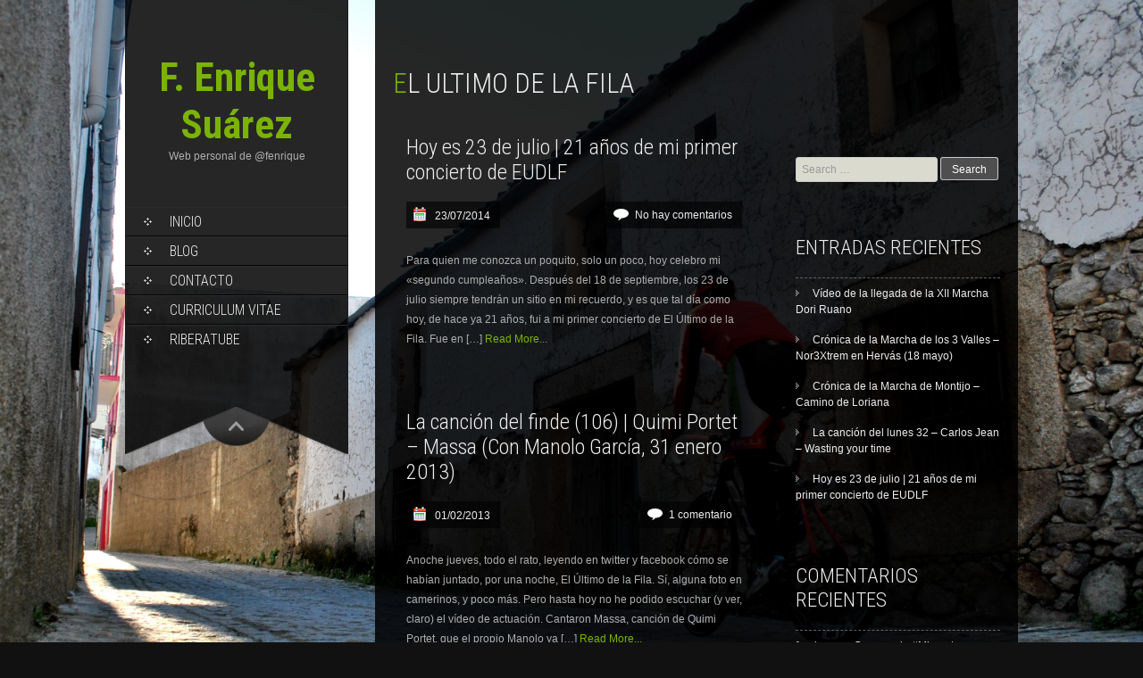

--- FILE ---
content_type: text/html; charset=UTF-8
request_url: https://www.fenrique.com/tag/el-ultimo-de-la-fila/
body_size: 70337
content:
<!DOCTYPE html>
<html lang="es">
<head>
<meta charset="UTF-8">
<link rel="profile" href="http://gmpg.org/xfn/11">
<link rel="pingback" href="https://www.fenrique.com/xmlrpc.php">
<title>el ultimo de la fila &#8211; F. Enrique Suárez</title>
<meta name='robots' content='max-image-preview:large' />
<link rel='dns-prefetch' href='//fonts.googleapis.com' />
<link rel="alternate" type="application/rss+xml" title="F. Enrique Suárez &raquo; Feed" href="https://www.fenrique.com/feed/" />
<link rel="alternate" type="application/rss+xml" title="F. Enrique Suárez &raquo; Feed de los comentarios" href="https://www.fenrique.com/comments/feed/" />
<link rel="alternate" type="application/rss+xml" title="F. Enrique Suárez &raquo; Etiqueta el ultimo de la fila del feed" href="https://www.fenrique.com/tag/el-ultimo-de-la-fila/feed/" />
<style id='wp-img-auto-sizes-contain-inline-css' type='text/css'>
img:is([sizes=auto i],[sizes^="auto," i]){contain-intrinsic-size:3000px 1500px}
/*# sourceURL=wp-img-auto-sizes-contain-inline-css */
</style>
<style id='wp-emoji-styles-inline-css' type='text/css'>

	img.wp-smiley, img.emoji {
		display: inline !important;
		border: none !important;
		box-shadow: none !important;
		height: 1em !important;
		width: 1em !important;
		margin: 0 0.07em !important;
		vertical-align: -0.1em !important;
		background: none !important;
		padding: 0 !important;
	}
/*# sourceURL=wp-emoji-styles-inline-css */
</style>
<style id='wp-block-library-inline-css' type='text/css'>
:root{--wp-block-synced-color:#7a00df;--wp-block-synced-color--rgb:122,0,223;--wp-bound-block-color:var(--wp-block-synced-color);--wp-editor-canvas-background:#ddd;--wp-admin-theme-color:#007cba;--wp-admin-theme-color--rgb:0,124,186;--wp-admin-theme-color-darker-10:#006ba1;--wp-admin-theme-color-darker-10--rgb:0,107,160.5;--wp-admin-theme-color-darker-20:#005a87;--wp-admin-theme-color-darker-20--rgb:0,90,135;--wp-admin-border-width-focus:2px}@media (min-resolution:192dpi){:root{--wp-admin-border-width-focus:1.5px}}.wp-element-button{cursor:pointer}:root .has-very-light-gray-background-color{background-color:#eee}:root .has-very-dark-gray-background-color{background-color:#313131}:root .has-very-light-gray-color{color:#eee}:root .has-very-dark-gray-color{color:#313131}:root .has-vivid-green-cyan-to-vivid-cyan-blue-gradient-background{background:linear-gradient(135deg,#00d084,#0693e3)}:root .has-purple-crush-gradient-background{background:linear-gradient(135deg,#34e2e4,#4721fb 50%,#ab1dfe)}:root .has-hazy-dawn-gradient-background{background:linear-gradient(135deg,#faaca8,#dad0ec)}:root .has-subdued-olive-gradient-background{background:linear-gradient(135deg,#fafae1,#67a671)}:root .has-atomic-cream-gradient-background{background:linear-gradient(135deg,#fdd79a,#004a59)}:root .has-nightshade-gradient-background{background:linear-gradient(135deg,#330968,#31cdcf)}:root .has-midnight-gradient-background{background:linear-gradient(135deg,#020381,#2874fc)}:root{--wp--preset--font-size--normal:16px;--wp--preset--font-size--huge:42px}.has-regular-font-size{font-size:1em}.has-larger-font-size{font-size:2.625em}.has-normal-font-size{font-size:var(--wp--preset--font-size--normal)}.has-huge-font-size{font-size:var(--wp--preset--font-size--huge)}.has-text-align-center{text-align:center}.has-text-align-left{text-align:left}.has-text-align-right{text-align:right}.has-fit-text{white-space:nowrap!important}#end-resizable-editor-section{display:none}.aligncenter{clear:both}.items-justified-left{justify-content:flex-start}.items-justified-center{justify-content:center}.items-justified-right{justify-content:flex-end}.items-justified-space-between{justify-content:space-between}.screen-reader-text{border:0;clip-path:inset(50%);height:1px;margin:-1px;overflow:hidden;padding:0;position:absolute;width:1px;word-wrap:normal!important}.screen-reader-text:focus{background-color:#ddd;clip-path:none;color:#444;display:block;font-size:1em;height:auto;left:5px;line-height:normal;padding:15px 23px 14px;text-decoration:none;top:5px;width:auto;z-index:100000}html :where(.has-border-color){border-style:solid}html :where([style*=border-top-color]){border-top-style:solid}html :where([style*=border-right-color]){border-right-style:solid}html :where([style*=border-bottom-color]){border-bottom-style:solid}html :where([style*=border-left-color]){border-left-style:solid}html :where([style*=border-width]){border-style:solid}html :where([style*=border-top-width]){border-top-style:solid}html :where([style*=border-right-width]){border-right-style:solid}html :where([style*=border-bottom-width]){border-bottom-style:solid}html :where([style*=border-left-width]){border-left-style:solid}html :where(img[class*=wp-image-]){height:auto;max-width:100%}:where(figure){margin:0 0 1em}html :where(.is-position-sticky){--wp-admin--admin-bar--position-offset:var(--wp-admin--admin-bar--height,0px)}@media screen and (max-width:600px){html :where(.is-position-sticky){--wp-admin--admin-bar--position-offset:0px}}

/*# sourceURL=wp-block-library-inline-css */
</style><style id='global-styles-inline-css' type='text/css'>
:root{--wp--preset--aspect-ratio--square: 1;--wp--preset--aspect-ratio--4-3: 4/3;--wp--preset--aspect-ratio--3-4: 3/4;--wp--preset--aspect-ratio--3-2: 3/2;--wp--preset--aspect-ratio--2-3: 2/3;--wp--preset--aspect-ratio--16-9: 16/9;--wp--preset--aspect-ratio--9-16: 9/16;--wp--preset--color--black: #000000;--wp--preset--color--cyan-bluish-gray: #abb8c3;--wp--preset--color--white: #ffffff;--wp--preset--color--pale-pink: #f78da7;--wp--preset--color--vivid-red: #cf2e2e;--wp--preset--color--luminous-vivid-orange: #ff6900;--wp--preset--color--luminous-vivid-amber: #fcb900;--wp--preset--color--light-green-cyan: #7bdcb5;--wp--preset--color--vivid-green-cyan: #00d084;--wp--preset--color--pale-cyan-blue: #8ed1fc;--wp--preset--color--vivid-cyan-blue: #0693e3;--wp--preset--color--vivid-purple: #9b51e0;--wp--preset--gradient--vivid-cyan-blue-to-vivid-purple: linear-gradient(135deg,rgb(6,147,227) 0%,rgb(155,81,224) 100%);--wp--preset--gradient--light-green-cyan-to-vivid-green-cyan: linear-gradient(135deg,rgb(122,220,180) 0%,rgb(0,208,130) 100%);--wp--preset--gradient--luminous-vivid-amber-to-luminous-vivid-orange: linear-gradient(135deg,rgb(252,185,0) 0%,rgb(255,105,0) 100%);--wp--preset--gradient--luminous-vivid-orange-to-vivid-red: linear-gradient(135deg,rgb(255,105,0) 0%,rgb(207,46,46) 100%);--wp--preset--gradient--very-light-gray-to-cyan-bluish-gray: linear-gradient(135deg,rgb(238,238,238) 0%,rgb(169,184,195) 100%);--wp--preset--gradient--cool-to-warm-spectrum: linear-gradient(135deg,rgb(74,234,220) 0%,rgb(151,120,209) 20%,rgb(207,42,186) 40%,rgb(238,44,130) 60%,rgb(251,105,98) 80%,rgb(254,248,76) 100%);--wp--preset--gradient--blush-light-purple: linear-gradient(135deg,rgb(255,206,236) 0%,rgb(152,150,240) 100%);--wp--preset--gradient--blush-bordeaux: linear-gradient(135deg,rgb(254,205,165) 0%,rgb(254,45,45) 50%,rgb(107,0,62) 100%);--wp--preset--gradient--luminous-dusk: linear-gradient(135deg,rgb(255,203,112) 0%,rgb(199,81,192) 50%,rgb(65,88,208) 100%);--wp--preset--gradient--pale-ocean: linear-gradient(135deg,rgb(255,245,203) 0%,rgb(182,227,212) 50%,rgb(51,167,181) 100%);--wp--preset--gradient--electric-grass: linear-gradient(135deg,rgb(202,248,128) 0%,rgb(113,206,126) 100%);--wp--preset--gradient--midnight: linear-gradient(135deg,rgb(2,3,129) 0%,rgb(40,116,252) 100%);--wp--preset--font-size--small: 13px;--wp--preset--font-size--medium: 20px;--wp--preset--font-size--large: 36px;--wp--preset--font-size--x-large: 42px;--wp--preset--spacing--20: 0.44rem;--wp--preset--spacing--30: 0.67rem;--wp--preset--spacing--40: 1rem;--wp--preset--spacing--50: 1.5rem;--wp--preset--spacing--60: 2.25rem;--wp--preset--spacing--70: 3.38rem;--wp--preset--spacing--80: 5.06rem;--wp--preset--shadow--natural: 6px 6px 9px rgba(0, 0, 0, 0.2);--wp--preset--shadow--deep: 12px 12px 50px rgba(0, 0, 0, 0.4);--wp--preset--shadow--sharp: 6px 6px 0px rgba(0, 0, 0, 0.2);--wp--preset--shadow--outlined: 6px 6px 0px -3px rgb(255, 255, 255), 6px 6px rgb(0, 0, 0);--wp--preset--shadow--crisp: 6px 6px 0px rgb(0, 0, 0);}:where(.is-layout-flex){gap: 0.5em;}:where(.is-layout-grid){gap: 0.5em;}body .is-layout-flex{display: flex;}.is-layout-flex{flex-wrap: wrap;align-items: center;}.is-layout-flex > :is(*, div){margin: 0;}body .is-layout-grid{display: grid;}.is-layout-grid > :is(*, div){margin: 0;}:where(.wp-block-columns.is-layout-flex){gap: 2em;}:where(.wp-block-columns.is-layout-grid){gap: 2em;}:where(.wp-block-post-template.is-layout-flex){gap: 1.25em;}:where(.wp-block-post-template.is-layout-grid){gap: 1.25em;}.has-black-color{color: var(--wp--preset--color--black) !important;}.has-cyan-bluish-gray-color{color: var(--wp--preset--color--cyan-bluish-gray) !important;}.has-white-color{color: var(--wp--preset--color--white) !important;}.has-pale-pink-color{color: var(--wp--preset--color--pale-pink) !important;}.has-vivid-red-color{color: var(--wp--preset--color--vivid-red) !important;}.has-luminous-vivid-orange-color{color: var(--wp--preset--color--luminous-vivid-orange) !important;}.has-luminous-vivid-amber-color{color: var(--wp--preset--color--luminous-vivid-amber) !important;}.has-light-green-cyan-color{color: var(--wp--preset--color--light-green-cyan) !important;}.has-vivid-green-cyan-color{color: var(--wp--preset--color--vivid-green-cyan) !important;}.has-pale-cyan-blue-color{color: var(--wp--preset--color--pale-cyan-blue) !important;}.has-vivid-cyan-blue-color{color: var(--wp--preset--color--vivid-cyan-blue) !important;}.has-vivid-purple-color{color: var(--wp--preset--color--vivid-purple) !important;}.has-black-background-color{background-color: var(--wp--preset--color--black) !important;}.has-cyan-bluish-gray-background-color{background-color: var(--wp--preset--color--cyan-bluish-gray) !important;}.has-white-background-color{background-color: var(--wp--preset--color--white) !important;}.has-pale-pink-background-color{background-color: var(--wp--preset--color--pale-pink) !important;}.has-vivid-red-background-color{background-color: var(--wp--preset--color--vivid-red) !important;}.has-luminous-vivid-orange-background-color{background-color: var(--wp--preset--color--luminous-vivid-orange) !important;}.has-luminous-vivid-amber-background-color{background-color: var(--wp--preset--color--luminous-vivid-amber) !important;}.has-light-green-cyan-background-color{background-color: var(--wp--preset--color--light-green-cyan) !important;}.has-vivid-green-cyan-background-color{background-color: var(--wp--preset--color--vivid-green-cyan) !important;}.has-pale-cyan-blue-background-color{background-color: var(--wp--preset--color--pale-cyan-blue) !important;}.has-vivid-cyan-blue-background-color{background-color: var(--wp--preset--color--vivid-cyan-blue) !important;}.has-vivid-purple-background-color{background-color: var(--wp--preset--color--vivid-purple) !important;}.has-black-border-color{border-color: var(--wp--preset--color--black) !important;}.has-cyan-bluish-gray-border-color{border-color: var(--wp--preset--color--cyan-bluish-gray) !important;}.has-white-border-color{border-color: var(--wp--preset--color--white) !important;}.has-pale-pink-border-color{border-color: var(--wp--preset--color--pale-pink) !important;}.has-vivid-red-border-color{border-color: var(--wp--preset--color--vivid-red) !important;}.has-luminous-vivid-orange-border-color{border-color: var(--wp--preset--color--luminous-vivid-orange) !important;}.has-luminous-vivid-amber-border-color{border-color: var(--wp--preset--color--luminous-vivid-amber) !important;}.has-light-green-cyan-border-color{border-color: var(--wp--preset--color--light-green-cyan) !important;}.has-vivid-green-cyan-border-color{border-color: var(--wp--preset--color--vivid-green-cyan) !important;}.has-pale-cyan-blue-border-color{border-color: var(--wp--preset--color--pale-cyan-blue) !important;}.has-vivid-cyan-blue-border-color{border-color: var(--wp--preset--color--vivid-cyan-blue) !important;}.has-vivid-purple-border-color{border-color: var(--wp--preset--color--vivid-purple) !important;}.has-vivid-cyan-blue-to-vivid-purple-gradient-background{background: var(--wp--preset--gradient--vivid-cyan-blue-to-vivid-purple) !important;}.has-light-green-cyan-to-vivid-green-cyan-gradient-background{background: var(--wp--preset--gradient--light-green-cyan-to-vivid-green-cyan) !important;}.has-luminous-vivid-amber-to-luminous-vivid-orange-gradient-background{background: var(--wp--preset--gradient--luminous-vivid-amber-to-luminous-vivid-orange) !important;}.has-luminous-vivid-orange-to-vivid-red-gradient-background{background: var(--wp--preset--gradient--luminous-vivid-orange-to-vivid-red) !important;}.has-very-light-gray-to-cyan-bluish-gray-gradient-background{background: var(--wp--preset--gradient--very-light-gray-to-cyan-bluish-gray) !important;}.has-cool-to-warm-spectrum-gradient-background{background: var(--wp--preset--gradient--cool-to-warm-spectrum) !important;}.has-blush-light-purple-gradient-background{background: var(--wp--preset--gradient--blush-light-purple) !important;}.has-blush-bordeaux-gradient-background{background: var(--wp--preset--gradient--blush-bordeaux) !important;}.has-luminous-dusk-gradient-background{background: var(--wp--preset--gradient--luminous-dusk) !important;}.has-pale-ocean-gradient-background{background: var(--wp--preset--gradient--pale-ocean) !important;}.has-electric-grass-gradient-background{background: var(--wp--preset--gradient--electric-grass) !important;}.has-midnight-gradient-background{background: var(--wp--preset--gradient--midnight) !important;}.has-small-font-size{font-size: var(--wp--preset--font-size--small) !important;}.has-medium-font-size{font-size: var(--wp--preset--font-size--medium) !important;}.has-large-font-size{font-size: var(--wp--preset--font-size--large) !important;}.has-x-large-font-size{font-size: var(--wp--preset--font-size--x-large) !important;}
/*# sourceURL=global-styles-inline-css */
</style>

<style id='classic-theme-styles-inline-css' type='text/css'>
/*! This file is auto-generated */
.wp-block-button__link{color:#fff;background-color:#32373c;border-radius:9999px;box-shadow:none;text-decoration:none;padding:calc(.667em + 2px) calc(1.333em + 2px);font-size:1.125em}.wp-block-file__button{background:#32373c;color:#fff;text-decoration:none}
/*# sourceURL=/wp-includes/css/classic-themes.min.css */
</style>
<link rel='stylesheet' id='skt_full_width-gfonts-css' href='//fonts.googleapis.com/css?family=Roboto+Condensed%3A400%2C300%2C300italic%2C400italic%2C700%2C700italic&#038;ver=6.9' type='text/css' media='all' />
<link rel='stylesheet' id='skt_full_width-fonts-css' href='//fonts.googleapis.com/css?family=Roboto%3A400%2C300%2C700&#038;ver=6.9' type='text/css' media='all' />
<link rel='stylesheet' id='skt_full_width-basic-style-css' href='https://www.fenrique.com/wp-content/themes/skt-full-width/style.css?ver=6.9' type='text/css' media='all' />
<link rel='stylesheet' id='skt_full_width-layout-css' href='https://www.fenrique.com/wp-content/themes/skt-full-width/css/layouts/sidebar-content.css?ver=6.9' type='text/css' media='all' />
<link rel='stylesheet' id='skt_full_width-editor-style-css' href='https://www.fenrique.com/wp-content/themes/skt-full-width/editor-style.css?ver=6.9' type='text/css' media='all' />
<link rel='stylesheet' id='skt_full_width-main-style-css' href='https://www.fenrique.com/wp-content/themes/skt-full-width/css/main.css?ver=6.9' type='text/css' media='all' />
<link rel='stylesheet' id='skt_full_width-sized-default-theme-css' href='https://www.fenrique.com/wp-content/themes/skt-full-width/css/sized.css?ver=6.9' type='text/css' media='all' />
<link rel='stylesheet' id='skt_full_width-shutter-style-css' href='https://www.fenrique.com/wp-content/themes/skt-full-width/css/shutter.css?ver=6.9' type='text/css' media='all' />
<script type="text/javascript" src="https://www.fenrique.com/wp-includes/js/jquery/jquery.min.js?ver=3.7.1" id="jquery-core-js"></script>
<script type="text/javascript" src="https://www.fenrique.com/wp-includes/js/jquery/jquery-migrate.min.js?ver=3.4.1" id="jquery-migrate-js"></script>
<script type="text/javascript" src="https://www.fenrique.com/wp-content/themes/skt-full-width/js/shutter.min.js?ver=6.9" id="skt_full_width-slider-js"></script>
<script type="text/javascript" src="https://www.fenrique.com/wp-content/themes/skt-full-width/js/shutter.js?ver=6.9" id="skt_full_width-shutter-js"></script>
<script type="text/javascript" src="https://www.fenrique.com/wp-content/themes/skt-full-width/js/custom.js?ver=6.9" id="skt_full_width-custom_js-js"></script>
<link rel="https://api.w.org/" href="https://www.fenrique.com/wp-json/" /><link rel="alternate" title="JSON" type="application/json" href="https://www.fenrique.com/wp-json/wp/v2/tags/1403" /><link rel="EditURI" type="application/rsd+xml" title="RSD" href="https://www.fenrique.com/xmlrpc.php?rsd" />
<meta name="generator" content="WordPress 6.9" />
<style></style><style>.main-navigation {	margin-bottom: -5px;}</style><style>.main-navigation {	margin-bottom: 15px;}</style><style>#site-nav ul li a:hover, #site-nav li.current_page_item a{background-image:url(http://www.fenrique.com/wp-content/themes/skt-full-width/images/nav-icon-hover.png)}#site-nav ul li a:hover, #site-nav li.current_page_item a, div.slide-title a:hover{color:#7BB303;}mark, ins, a, h2#page-title:first-letter,.archive h1.page-title:first-letter,.page h1.entry-title:first-letter, h2#page-title:first-letter,.archive h1.page-title:first-letter,.page h1.entry-title:first-letter, .single-post h1.entry-title:first-letter, .entry-meta a, .search h1.entry-title:first-letter,.archive h1.entry-title:first-letter, .read-more a:hover, .recent-post .post-box .post-text a, aside ul li a:hover, .widget ul li a:hover, h3.company-title:first-letter, .footer-menu ul li a:hover, .social a:hover, .footer-bottom a{color:#7BB303;}button, html input[type="button"], input[type="reset"],input[type="submit"]{background-color:#7BB303;}.pagination ul  > li  > a, .pagination ul  > li  > span{background:linear-gradient(#89b219, #3f8d03) !important; background:-moz-linear-gradient(#89b219, #3f8d03) !important; background:-webkit-linear-gradient(#89b219, #3f8d03) !important; background:-o-linear-gradient(#89b219, #3f8d03) !important;}.pagination ul  > li:hover > a, .pagination ul  > li > span.current{background:linear-gradient(#3f8d03, #89b219) !important; background:-moz-linear-gradient(#3f8d03, #89b219) !important; background:-webkit-linear-gradient(#3f8d03, #89b219) !important; background:-o-linear-gradient(#3f8d03, #89b219) !important;}</style><script type="text/javascript">
	jQuery(document).ready(function(){
		jQuery.supersized({
			// Functionality
			slideshow               :   1,			// Slideshow on/off
			autoplay				:	1,			// Determines whether slideshow begins playing when page is loaded. 
			start_slide             :   1,			// Start slide (0 is random)
			stop_loop				:	0,			// Pauses slideshow on last slide
			random					: 	0,			// Randomize slide order (Ignores start slide)
			slide_interval          :   5000,		// Length between transitions
			transition              :   1,
			transition_speed		:	1000,		// Speed of transition
			new_window				:	1,			// Image links open in new window/tab
			pause_hover             :   0,			// Pause slideshow on hover
			keyboard_nav            :   1,			// Keyboard navigation on/off
			performance				:	1,			// 0-Normal, 1-Hybrid speed/quality, 2-Optimizes image quality, 3-Optimizes transition speed // (Only works for Firefox/IE, not Webkit)
			image_protect			:	0,			// Disables image dragging and right click with Javascript
	
			// Size & Position
			min_width		        :   0,			// Min width allowed (in pixels)
			min_height		        :   0,			// Min height allowed (in pixels)
			vertical_center         :   1,			// Vertically center background
			horizontal_center       :   1,			// Horizontally center background
			fit_always				:	0,			// Image will never exceed browser width or height (Ignores min. dimensions)
			fit_portrait         	:   1,			// Portrait images will not exceed browser height
			fit_landscape			:   0,			// Landscape images will not exceed browser width
	
			// Components 				
			slide_links				:	'blank',	// Individual links for each slide (Options: false, 'num', 'name', 'blank')
			thumb_links				:	1,			// Individual thumb links for each slide
			thumbnail_navigation    :   0,			// Thumbnail navigation
			slides 					:  	[			// Slideshow Images
											{image : 'http://www.fenrique.com/wp-content/uploads/2015/01/felicita15c.jpg', title : '', thumb : 'http://www.fenrique.com/wp-content/uploads/2015/01/felicita15c.jpg', url : ''},
										],
			// Theme Options 
			progress_bar			:	1,			// Timer for each slide			
			mouse_scrub				:	0
		});
		
		// hide controller if only 1 image exist.
		var cntSlide = jQuery('ul#thumb-list li').length;
		if( cntSlide < 2 ){
			jQuery('#controls-wrapper').css('visibility','hidden');
		}
	});
	
	</script>
		<script>
    jQuery(document).ready(function() {
        jQuery("#header-bottom-shape").click(function(){
            if ( jQuery( "#site-nav" ).is( ":hidden" ) ) {
                jQuery( "#site-nav" ).slideDown("slow");
            } else {
                jQuery( "#site-nav" ).slideUp("slow");
            }
            jQuery( this ).toggleClass('showDown');
        });
        jQuery( "#site-nav li:last" ).addClass("noBottomBorder");
        jQuery( "#site-nav li:parent" ).find('ul.sub-menu').parent().addClass("haschild");
    });
	</script>
    	<style type="text/css">.recentcomments a{display:inline !important;padding:0 !important;margin:0 !important;}</style>	<style type="text/css">
			#header-image {
			background: url(https://www.fenrique.com/wp-content/uploads/2014/07/cropped-logo_fenrique2.png) no-repeat #111;
			background-position: center top;
		}
		
	</style>
	<style type="text/css" id="custom-background-css">
body.custom-background { background-image: url("https://www.fenrique.com/wp-content/uploads/2015/01/felicita15c.jpg"); background-position: left top; background-size: auto; background-repeat: repeat; background-attachment: scroll; }
</style>
	</head>
<body class="archive tag tag-el-ultimo-de-la-fila tag-1403 custom-background wp-theme-skt-full-width">
<div id="page" class="hfeed site">
	
	
    <div id="wrapper">
        <div id="secondary" class="widget-area " role="complementary">
            <div class="header">
                <div class="logo">
                    <h1 class="site-title"><a href="https://www.fenrique.com/" rel="home">
                    	 							F. Enrique Suárez                                            </a></h1>
                    <h2 class="site-description">Web personal de @fenrique</h2><br />
                </div>
              
                <div id="site-nav">
                    <div class="mobile_nav">Menu...</div>
                     <nav id="nav">
                       <div class="menu"><ul>
<li ><a href="https://www.fenrique.com/">Inicio</a></li><li class="page_item page-item-4137"><a href="https://www.fenrique.com/blog/">Blog</a></li>
<li class="page_item page-item-4131"><a href="https://www.fenrique.com/contacto/">Contacto</a></li>
<li class="page_item page-item-3272"><a href="https://www.fenrique.com/curriculum-v/">Curriculum Vitae</a></li>
<li class="page_item page-item-25"><a href="https://www.fenrique.com/riberatube/">RiberaTUBE</a></li>
</ul></div>
                     </nav> 
                </div><!-- site-nav -->
                <div class="header-bottom">
                    <div id="header-bottom-shape">
                    </div><!-- header-bottom-shape2 -->
                </div><!-- header-bottom -->
                    
            </div><!-- header -->
        </div><!-- secondary -->
          
	<div id="primary" class="content-area">
    	  <div id="content" class="site-content container">
		<main id="main" class="site-main" role="main">

		
			<header class="page-header">
				<h1 class="page-title">
					el ultimo de la fila				</h1>
							</header><!-- .page-header -->
				<div class="blog-post">
										<div class="blog-post-repeat">
<article id="post-4085" class="post-4085 post type-post status-publish format-standard hentry category-manolo-garcia category-personal-y-transferible category-videoteca category-yo-y-mi-ego tag-49 tag-almendralejo tag-astronomia-razonable tag-concierto tag-el-ultimo tag-el-ultimo-de-la-fila tag-manolo-garcia tag-quimi-portet">
	<header class="entry-header">
		<h2 class="entry-title"><a href="https://www.fenrique.com/hoy-es-23-de-julio-21-anos-de-mi-primer-concierto-de-eudlf/" rel="bookmark">Hoy es 23 de julio | 21 años de mi primer concierto de EUDLF</a></h2>
                  <div class="postmeta">
                        	<div class="post-date">23/07/2014</div><!-- post-date -->
                            <div class="post-comment">No hay comentarios</div><!-- post-comment --><div class="clear"></div>
						</div><!-- postmeta -->
							        <div class="post-thumb">        </div><!-- post-thumb -->
	</header><!-- .entry-header -->

		<div class="entry-summary">
		<p>Para quien me conozca un poquito, solo un poco, hoy celebro mi «segundo cumpleaños». Después del 18 de septiembre, los 23 de julio siempre tendrán un sitio en mi recuerdo, y es que tal día como hoy, de hace ya 21 años, fui a mi primer concierto de El Último de la Fila. Fue en [&hellip;]</p>
         <div class="read-more"><a href="https://www.fenrique.com/hoy-es-23-de-julio-21-anos-de-mi-primer-concierto-de-eudlf/">Read More...</a></div>
	</div><!-- .entry-summary -->
	
	<footer class="entry-meta" style="display:none;">
								<span class="cat-links">
				Posted in <a href="https://www.fenrique.com/category/manolo-garcia/" rel="category tag">manolo garcia</a>, <a href="https://www.fenrique.com/category/personal-y-transferible/" rel="category tag">Personal y transferible</a>, <a href="https://www.fenrique.com/category/videoteca/" rel="category tag">Videoteca</a>, <a href="https://www.fenrique.com/category/yo-y-mi-ego/" rel="category tag">Yo y mi ego</a>			</span>
			
						<span class="tags-links">
				Tagged <a href="https://www.fenrique.com/tag/1993/" rel="tag">1993</a>, <a href="https://www.fenrique.com/tag/almendralejo/" rel="tag">almendralejo</a>, <a href="https://www.fenrique.com/tag/astronomia-razonable/" rel="tag">astronomia razonable</a>, <a href="https://www.fenrique.com/tag/concierto/" rel="tag">concierto</a>, <a href="https://www.fenrique.com/tag/el-ultimo/" rel="tag">el ultimo</a>, <a href="https://www.fenrique.com/tag/el-ultimo-de-la-fila/" rel="tag">el ultimo de la fila</a>, <a href="https://www.fenrique.com/tag/manolo-garcia/" rel="tag">manolo garcia</a>, <a href="https://www.fenrique.com/tag/quimi-portet/" rel="tag">quimi portet</a>			</span>
					
		
			</footer><!-- .entry-meta -->
</article><!-- #post-## -->
</div><!-- blog-post-repeat -->							<div class="blog-post-repeat">
<article id="post-3732" class="post-3732 post type-post status-publish format-standard hentry category-la-cancion-del-finde category-manolo-garcia category-videoteca tag-68 tag-barcelona tag-el-ultimo-de-la-fila tag-manolo-garcia tag-massa tag-palau-de-la-musica tag-quimi-portel">
	<header class="entry-header">
		<h2 class="entry-title"><a href="https://www.fenrique.com/la-cancion-del-finde-106-quimi-portet-massa-con-manolo-garcia-31-enero-2013/" rel="bookmark">La canción del finde (106) | Quimi Portet &#8211; Massa (Con Manolo García, 31 enero 2013)</a></h2>
                  <div class="postmeta">
                        	<div class="post-date">01/02/2013</div><!-- post-date -->
                            <div class="post-comment">1 comentario</div><!-- post-comment --><div class="clear"></div>
						</div><!-- postmeta -->
							        <div class="post-thumb">        </div><!-- post-thumb -->
	</header><!-- .entry-header -->

		<div class="entry-summary">
		<p>Anoche jueves, todo el rato, leyendo en twitter y facebook cómo se habían juntado, por una noche, El Último de la Fila. Sí, alguna foto en camerinos, y poco más. Pero hasta hoy no he podido escuchar (y ver, claro) el vídeo de actuación. Cantaron Massa, canción de Quimi Portet, que el propio Manolo ya [&hellip;]</p>
         <div class="read-more"><a href="https://www.fenrique.com/la-cancion-del-finde-106-quimi-portet-massa-con-manolo-garcia-31-enero-2013/">Read More...</a></div>
	</div><!-- .entry-summary -->
	
	<footer class="entry-meta" style="display:none;">
								<span class="cat-links">
				Posted in <a href="https://www.fenrique.com/category/la-cancion-del-finde/" rel="category tag">La canción del finde</a>, <a href="https://www.fenrique.com/category/manolo-garcia/" rel="category tag">manolo garcia</a>, <a href="https://www.fenrique.com/category/videoteca/" rel="category tag">Videoteca</a>			</span>
			
						<span class="tags-links">
				Tagged <a href="https://www.fenrique.com/tag/2013/" rel="tag">2013</a>, <a href="https://www.fenrique.com/tag/barcelona/" rel="tag">barcelona</a>, <a href="https://www.fenrique.com/tag/el-ultimo-de-la-fila/" rel="tag">el ultimo de la fila</a>, <a href="https://www.fenrique.com/tag/manolo-garcia/" rel="tag">manolo garcia</a>, <a href="https://www.fenrique.com/tag/massa/" rel="tag">massa</a>, <a href="https://www.fenrique.com/tag/palau-de-la-musica/" rel="tag">palau de la musica</a>, <a href="https://www.fenrique.com/tag/quimi-portel/" rel="tag">quimi portel</a>			</span>
					
				<span class="comments-link"><a href="https://www.fenrique.com/la-cancion-del-finde-106-quimi-portet-massa-con-manolo-garcia-31-enero-2013/#comments">1 Comment</a></span>
		
			</footer><!-- .entry-meta -->
</article><!-- #post-## -->
</div><!-- blog-post-repeat -->							<div class="blog-post-repeat">
<article id="post-2144" class="post-2144 post type-post status-publish format-standard hentry category-la-cancion-del-finde category-manolo-garcia category-personal-y-transferible tag-el-fruto-de-la-rama-mas-alta tag-el-ultimo-de-la-fila tag-enemigos-de-lo-ajeno tag-manolo-garcia tag-zorro-veloz">
	<header class="entry-header">
		<h2 class="entry-title"><a href="https://www.fenrique.com/la-cancion-del-finde-97-el-ultimo-de-la-fila-zorro-veloz/" rel="bookmark">La canción del finde (97) | El Último de la Fila &#8211; Zorro Veloz</a></h2>
                  <div class="postmeta">
                        	<div class="post-date">05/08/2011</div><!-- post-date -->
                            <div class="post-comment">3 comentarios</div><!-- post-comment --><div class="clear"></div>
						</div><!-- postmeta -->
							        <div class="post-thumb">        </div><!-- post-thumb -->
	</header><!-- .entry-header -->

		<div class="entry-summary">
		<p>Bueno, después de esta semana, donde hemos tenido más noticias acerca del inminente nuevo disco de Manolo García, me viene a la cabeza, por este motivo, y por otros muchos, esta canción de El Último de la Fila, titulada «Zorro Veloz», incluído en el que fue su segundo disco, Enemigos de lo Ajeno. Espero que [&hellip;]</p>
         <div class="read-more"><a href="https://www.fenrique.com/la-cancion-del-finde-97-el-ultimo-de-la-fila-zorro-veloz/">Read More...</a></div>
	</div><!-- .entry-summary -->
	
	<footer class="entry-meta" style="display:none;">
								<span class="cat-links">
				Posted in <a href="https://www.fenrique.com/category/la-cancion-del-finde/" rel="category tag">La canción del finde</a>, <a href="https://www.fenrique.com/category/manolo-garcia/" rel="category tag">manolo garcia</a>, <a href="https://www.fenrique.com/category/personal-y-transferible/" rel="category tag">Personal y transferible</a>			</span>
			
						<span class="tags-links">
				Tagged <a href="https://www.fenrique.com/tag/el-fruto-de-la-rama-mas-alta/" rel="tag">el fruto de la rama más alta</a>, <a href="https://www.fenrique.com/tag/el-ultimo-de-la-fila/" rel="tag">el ultimo de la fila</a>, <a href="https://www.fenrique.com/tag/enemigos-de-lo-ajeno/" rel="tag">enemigos de lo ajeno</a>, <a href="https://www.fenrique.com/tag/manolo-garcia/" rel="tag">manolo garcia</a>, <a href="https://www.fenrique.com/tag/zorro-veloz/" rel="tag">zorro veloz</a>			</span>
					
				<span class="comments-link"><a href="https://www.fenrique.com/la-cancion-del-finde-97-el-ultimo-de-la-fila-zorro-veloz/#comments">3 Comments</a></span>
		
			</footer><!-- .entry-meta -->
</article><!-- #post-## -->
</div><!-- blog-post-repeat -->							<div class="blog-post-repeat">
<article id="post-2090" class="post-2090 post type-post status-publish format-standard hentry category-la-cancion-del-finde category-personal-y-transferible category-videoteca tag-anos-80 tag-campillanito tag-chema-lara tag-cover tag-el-ultimo tag-el-ultimo-de-la-fila tag-enemigos-de-lo-ajeno tag-insurreccion tag-la-bola-de-crista tag-version tag-video">
	<header class="entry-header">
		<h2 class="entry-title"><a href="https://www.fenrique.com/la-cancion-del-finde-94-chema-lara-insurreccion-version-eudlf/" rel="bookmark">La canción del Finde 94 | Chema Lara &#8211; Insurrección (versión EUDLF)</a></h2>
                  <div class="postmeta">
                        	<div class="post-date">01/04/2011</div><!-- post-date -->
                            <div class="post-comment">4 comentarios</div><!-- post-comment --><div class="clear"></div>
						</div><!-- postmeta -->
							        <div class="post-thumb">        </div><!-- post-thumb -->
	</header><!-- .entry-header -->

		<div class="entry-summary">
		<p>Esta es una canción que considero que todo el mundo debería saberse, o por lo menos, conocerla bien. Pero hoy no pongo la versión original, de El Último de la Fila, sino una versión. Gracias al blog de Campillanito he podido escuchar varias versiones de El Último y, además de una de Bogusband con Teo [&hellip;]</p>
         <div class="read-more"><a href="https://www.fenrique.com/la-cancion-del-finde-94-chema-lara-insurreccion-version-eudlf/">Read More...</a></div>
	</div><!-- .entry-summary -->
	
	<footer class="entry-meta" style="display:none;">
								<span class="cat-links">
				Posted in <a href="https://www.fenrique.com/category/la-cancion-del-finde/" rel="category tag">La canción del finde</a>, <a href="https://www.fenrique.com/category/personal-y-transferible/" rel="category tag">Personal y transferible</a>, <a href="https://www.fenrique.com/category/videoteca/" rel="category tag">Videoteca</a>			</span>
			
						<span class="tags-links">
				Tagged <a href="https://www.fenrique.com/tag/anos-80/" rel="tag">años 80</a>, <a href="https://www.fenrique.com/tag/campillanito/" rel="tag">campillanito</a>, <a href="https://www.fenrique.com/tag/chema-lara/" rel="tag">chema lara</a>, <a href="https://www.fenrique.com/tag/cover/" rel="tag">cover</a>, <a href="https://www.fenrique.com/tag/el-ultimo/" rel="tag">el ultimo</a>, <a href="https://www.fenrique.com/tag/el-ultimo-de-la-fila/" rel="tag">el ultimo de la fila</a>, <a href="https://www.fenrique.com/tag/enemigos-de-lo-ajeno/" rel="tag">enemigos de lo ajeno</a>, <a href="https://www.fenrique.com/tag/insurreccion/" rel="tag">insurreccion</a>, <a href="https://www.fenrique.com/tag/la-bola-de-crista/" rel="tag">la bola de crista</a>, <a href="https://www.fenrique.com/tag/version/" rel="tag">version</a>, <a href="https://www.fenrique.com/tag/video/" rel="tag">video</a>			</span>
					
				<span class="comments-link"><a href="https://www.fenrique.com/la-cancion-del-finde-94-chema-lara-insurreccion-version-eudlf/#comments">4 Comments</a></span>
		
			</footer><!-- .entry-meta -->
</article><!-- #post-## -->
</div><!-- blog-post-repeat -->							<div class="blog-post-repeat">
<article id="post-1996" class="post-1996 post type-post status-publish format-standard hentry category-musicmonday category-la-cancion-del-lunes category-personal-y-transferible category-videoteca tag-cancion-del-lunes tag-cantar tag-el-que-canta-su-mal-espanta tag-el-ultimo-de-la-fila tag-fila tag-gritar tag-mal tag-ultimo">
	<header class="entry-header">
		<h2 class="entry-title"><a href="https://www.fenrique.com/la-cancion-del-lunes-27-musicmonday-el-ultimo-de-la-fila-el-que-canta-su-mal-espanta/" rel="bookmark">La canción del Lunes (27) #MusicMonday | El Último de la Fila &#8211; El que canta su mal espanta</a></h2>
                  <div class="postmeta">
                        	<div class="post-date">03/01/2011</div><!-- post-date -->
                            <div class="post-comment">No hay comentarios</div><!-- post-comment --><div class="clear"></div>
						</div><!-- postmeta -->
							        <div class="post-thumb">        </div><!-- post-thumb -->
	</header><!-- .entry-header -->

		<div class="entry-summary">
		<p>Pues no hay nada como ponerse música que guste y que (más o menos) se sepa la letra y cantarla a grito pelao&#8230; si esa canción, además, tiene un buen mensaje, pues mejor que mejor. Aprovecho para poner un video subido en el canal de Youtube de Rafaikki, que comenté durante el fin de semana, [&hellip;]</p>
         <div class="read-more"><a href="https://www.fenrique.com/la-cancion-del-lunes-27-musicmonday-el-ultimo-de-la-fila-el-que-canta-su-mal-espanta/">Read More...</a></div>
	</div><!-- .entry-summary -->
	
	<footer class="entry-meta" style="display:none;">
								<span class="cat-links">
				Posted in <a href="https://www.fenrique.com/category/musicmonday/" rel="category tag">#MusicMonday</a>, <a href="https://www.fenrique.com/category/la-cancion-del-lunes/" rel="category tag">La canción del lunes</a>, <a href="https://www.fenrique.com/category/personal-y-transferible/" rel="category tag">Personal y transferible</a>, <a href="https://www.fenrique.com/category/videoteca/" rel="category tag">Videoteca</a>			</span>
			
						<span class="tags-links">
				Tagged <a href="https://www.fenrique.com/tag/cancion-del-lunes/" rel="tag">canción del lunes</a>, <a href="https://www.fenrique.com/tag/cantar/" rel="tag">cantar</a>, <a href="https://www.fenrique.com/tag/el-que-canta-su-mal-espanta/" rel="tag">el que canta su mal espanta</a>, <a href="https://www.fenrique.com/tag/el-ultimo-de-la-fila/" rel="tag">el ultimo de la fila</a>, <a href="https://www.fenrique.com/tag/fila/" rel="tag">fila</a>, <a href="https://www.fenrique.com/tag/gritar/" rel="tag">gritar</a>, <a href="https://www.fenrique.com/tag/mal/" rel="tag">mal</a>, <a href="https://www.fenrique.com/tag/ultimo/" rel="tag">ultimo</a>			</span>
					
		
			</footer><!-- .entry-meta -->
</article><!-- #post-## -->
</div><!-- blog-post-repeat -->							<div class="blog-post-repeat">
<article id="post-1530" class="post-1530 post type-post status-publish format-standard hentry category-fenrique-piensa-que category-manolo-garcia category-videoteca tag-a-jazmin tag-buenafuente tag-el-ultimo-de-la-fila tag-maria-de-medeiros">
	<header class="entry-header">
		<h2 class="entry-title"><a href="https://www.fenrique.com/maria-de-medeiros-versionando-a-el-ultimo-de-la-fila-a-jazmin-en-el-programa-buenafuente/" rel="bookmark">Maria de Medeiros versionando a El Último de la Fila (A Jazmín) en el programa @buenafuente</a></h2>
                  <div class="postmeta">
                        	<div class="post-date">27/03/2010</div><!-- post-date -->
                            <div class="post-comment">1 comentario</div><!-- post-comment --><div class="clear"></div>
						</div><!-- postmeta -->
							        <div class="post-thumb">        </div><!-- post-thumb -->
	</header><!-- .entry-header -->

		<div class="entry-summary">
		<p>Esta semana pasada, en el programa Buenafuente al revés (NFB), la actriz y cantante portuguesa María de Medeiros cantó en directo, con la banda del programa, una de las canciones que incluyen su nuevo disco «Penínsulas y Continentes«, titulada «A Jazmín» de El Ultimo de la Fila, integrada originalmente en el disco «Nuevo Pequeño Catálogo [&hellip;]</p>
         <div class="read-more"><a href="https://www.fenrique.com/maria-de-medeiros-versionando-a-el-ultimo-de-la-fila-a-jazmin-en-el-programa-buenafuente/">Read More...</a></div>
	</div><!-- .entry-summary -->
	
	<footer class="entry-meta" style="display:none;">
								<span class="cat-links">
				Posted in <a href="https://www.fenrique.com/category/fenrique-piensa-que/" rel="category tag">fenrique piensa que...</a>, <a href="https://www.fenrique.com/category/manolo-garcia/" rel="category tag">manolo garcia</a>, <a href="https://www.fenrique.com/category/videoteca/" rel="category tag">Videoteca</a>			</span>
			
						<span class="tags-links">
				Tagged <a href="https://www.fenrique.com/tag/a-jazmin/" rel="tag">a jazmin</a>, <a href="https://www.fenrique.com/tag/buenafuente/" rel="tag">buenafuente</a>, <a href="https://www.fenrique.com/tag/el-ultimo-de-la-fila/" rel="tag">el ultimo de la fila</a>, <a href="https://www.fenrique.com/tag/maria-de-medeiros/" rel="tag">maria de medeiros</a>			</span>
					
				<span class="comments-link"><a href="https://www.fenrique.com/maria-de-medeiros-versionando-a-el-ultimo-de-la-fila-a-jazmin-en-el-programa-buenafuente/#comments">1 Comment</a></span>
		
			</footer><!-- .entry-meta -->
</article><!-- #post-## -->
</div><!-- blog-post-repeat -->							<div class="blog-post-repeat">
<article id="post-3202" class="post-3202 post type-post status-publish format-image hentry category-personal-y-transferible tag-el-ultimo-de-la-fila tag-flores tag-no-me-acostumbro tag-raras post_format-post-format-image">
	<header class="entry-header">
		<h2 class="entry-title"><a href="https://www.fenrique.com/por-que-esas-flores-raras-crecen-en-las-aceras/" rel="bookmark">¿por qué esas flores raras crecen en las aceras para ti? Volveré a cogerlas, ¿sabes?</a></h2>
                  <div class="postmeta">
                        	<div class="post-date">03/03/2010</div><!-- post-date -->
                            <div class="post-comment">No hay comentarios</div><!-- post-comment --><div class="clear"></div>
						</div><!-- postmeta -->
							        <div class="post-thumb">        </div><!-- post-thumb -->
	</header><!-- .entry-header -->

		<div class="entry-summary">
		         <div class="read-more"><a href="https://www.fenrique.com/por-que-esas-flores-raras-crecen-en-las-aceras/">Read More...</a></div>
	</div><!-- .entry-summary -->
	
	<footer class="entry-meta" style="display:none;">
								<span class="cat-links">
				Posted in <a href="https://www.fenrique.com/category/personal-y-transferible/" rel="category tag">Personal y transferible</a>			</span>
			
						<span class="tags-links">
				Tagged <a href="https://www.fenrique.com/tag/el-ultimo-de-la-fila/" rel="tag">el ultimo de la fila</a>, <a href="https://www.fenrique.com/tag/flores/" rel="tag">flores</a>, <a href="https://www.fenrique.com/tag/no-me-acostumbro/" rel="tag">no me acostumbro</a>, <a href="https://www.fenrique.com/tag/raras/" rel="tag">raras</a>			</span>
					
		
			</footer><!-- .entry-meta -->
</article><!-- #post-## -->
</div><!-- blog-post-repeat -->							<div class="blog-post-repeat">
<article id="post-1413" class="post-1413 post type-post status-publish format-standard hentry category-deprisa-y-corriendo category-manolo-garcia category-personal-y-transferible category-re-post tag-caminando tag-el-ultimo-de-la-fila tag-mi-patria-en-mis-zapatos tag-paseo">
	<header class="entry-header">
		<h2 class="entry-title"><a href="https://www.fenrique.com/digo-que-volvere-primero-debo-aprender-a-caminar/" rel="bookmark">Digo que volveré, primero debo aprender a caminar.</a></h2>
                  <div class="postmeta">
                        	<div class="post-date">03/02/2010</div><!-- post-date -->
                            <div class="post-comment">No hay comentarios</div><!-- post-comment --><div class="clear"></div>
						</div><!-- postmeta -->
							        <div class="post-thumb">        </div><!-- post-thumb -->
	</header><!-- .entry-header -->

		<div class="entry-summary">
		<p>Hace un rato, mientras venía caminando a casa, de la Escuela de Idiomas, en el ipod me ha sonado esta canción de El Último de la Fila: Mi Patria En Mis Zapatos. Como me ha emocionado un poquito y me ha traído a la mente muchos y muy variados recuerdos, la comparto con vosotros: YouTube [&hellip;]</p>
         <div class="read-more"><a href="https://www.fenrique.com/digo-que-volvere-primero-debo-aprender-a-caminar/">Read More...</a></div>
	</div><!-- .entry-summary -->
	
	<footer class="entry-meta" style="display:none;">
								<span class="cat-links">
				Posted in <a href="https://www.fenrique.com/category/deprisa-y-corriendo/" rel="category tag">Deprisa y corriendo</a>, <a href="https://www.fenrique.com/category/manolo-garcia/" rel="category tag">manolo garcia</a>, <a href="https://www.fenrique.com/category/personal-y-transferible/" rel="category tag">Personal y transferible</a>, <a href="https://www.fenrique.com/category/re-post/" rel="category tag">re-post</a>			</span>
			
						<span class="tags-links">
				Tagged <a href="https://www.fenrique.com/tag/caminando/" rel="tag">caminando</a>, <a href="https://www.fenrique.com/tag/el-ultimo-de-la-fila/" rel="tag">el ultimo de la fila</a>, <a href="https://www.fenrique.com/tag/mi-patria-en-mis-zapatos/" rel="tag">mi patria en mis zapatos</a>, <a href="https://www.fenrique.com/tag/paseo/" rel="tag">paseo</a>			</span>
					
		
			</footer><!-- .entry-meta -->
</article><!-- #post-## -->
</div><!-- blog-post-repeat -->							<div class="blog-post-repeat">
<article id="post-1337" class="post-1337 post type-post status-publish format-standard hentry category-manolo-garcia category-personal-y-transferible tag-barcelona tag-contra-el-cancer tag-el-ultimo-de-la-fila tag-homenaje tag-manolo-garcia tag-marc-grau tag-quimi-portet tag-sala-bikini">
	<header class="entry-header">
		<h2 class="entry-title"><a href="https://www.fenrique.com/manolo-garcia-y-quimi-portet-juntos-en-el-concierto-homenaje-a-marc-grau/" rel="bookmark">Manolo García y Quimi Portet en el concierto homenaje a Marc Grau</a></h2>
                  <div class="postmeta">
                        	<div class="post-date">03/01/2010</div><!-- post-date -->
                            <div class="post-comment">No hay comentarios</div><!-- post-comment --><div class="clear"></div>
						</div><!-- postmeta -->
							        <div class="post-thumb">        </div><!-- post-thumb -->
	</header><!-- .entry-header -->

		<div class="entry-summary">
		<p>El próximo martes 26 de enero, en la Sala Bikini de Barcelona (ver evento en Facebook), tendrá lugar un concierto homenaje con motivo del 10º Aniversario de la muerte del músico catalán Marc Grau. En una gala presentada por el cómico Santi Millán, se darán cita algunos de los músicos con los que Grau colaboró [&hellip;]</p>
         <div class="read-more"><a href="https://www.fenrique.com/manolo-garcia-y-quimi-portet-juntos-en-el-concierto-homenaje-a-marc-grau/">Read More...</a></div>
	</div><!-- .entry-summary -->
	
	<footer class="entry-meta" style="display:none;">
								<span class="cat-links">
				Posted in <a href="https://www.fenrique.com/category/manolo-garcia/" rel="category tag">manolo garcia</a>, <a href="https://www.fenrique.com/category/personal-y-transferible/" rel="category tag">Personal y transferible</a>			</span>
			
						<span class="tags-links">
				Tagged <a href="https://www.fenrique.com/tag/barcelona/" rel="tag">barcelona</a>, <a href="https://www.fenrique.com/tag/contra-el-cancer/" rel="tag">contra el cancer</a>, <a href="https://www.fenrique.com/tag/el-ultimo-de-la-fila/" rel="tag">el ultimo de la fila</a>, <a href="https://www.fenrique.com/tag/homenaje/" rel="tag">homenaje</a>, <a href="https://www.fenrique.com/tag/manolo-garcia/" rel="tag">manolo garcia</a>, <a href="https://www.fenrique.com/tag/marc-grau/" rel="tag">marc grau</a>, <a href="https://www.fenrique.com/tag/quimi-portet/" rel="tag">quimi portet</a>, <a href="https://www.fenrique.com/tag/sala-bikini/" rel="tag">sala bikini</a>			</span>
					
		
			</footer><!-- .entry-meta -->
</article><!-- #post-## -->
</div><!-- blog-post-repeat -->							<div class="blog-post-repeat">
<article id="post-1286" class="post-1286 post type-post status-publish format-standard hentry category-fenrique-piensa-que category-la-cancion-del-finde category-manolo-garcia tag-alma-viva-teatro tag-cancion-del-finde tag-del-templo-a-la-taberna tag-el-ultimo-de-la-fila tag-fuenlabrada tag-maria-del-mar">
	<header class="entry-header">
		<h2 class="entry-title"><a href="https://www.fenrique.com/la-cancion-del-finde-87/" rel="bookmark">La canción del finde (87)</a></h2>
                  <div class="postmeta">
                        	<div class="post-date">26/12/2009</div><!-- post-date -->
                            <div class="post-comment">No hay comentarios</div><!-- post-comment --><div class="clear"></div>
						</div><!-- postmeta -->
							        <div class="post-thumb">        </div><!-- post-thumb -->
	</header><!-- .entry-header -->

		<div class="entry-summary">
		<p>Hace ya unas semanas que tengo «un poco aparcado» el homenaje a mis amigos que fueron a la obra de teatro, en el mes de septiembre, de la compañía teatral de mi amigo César. Mitad es por dejadez mía, y mitad porque las personas que faltan no me habían dicho qué canción querían. De las [&hellip;]</p>
         <div class="read-more"><a href="https://www.fenrique.com/la-cancion-del-finde-87/">Read More...</a></div>
	</div><!-- .entry-summary -->
	
	<footer class="entry-meta" style="display:none;">
								<span class="cat-links">
				Posted in <a href="https://www.fenrique.com/category/fenrique-piensa-que/" rel="category tag">fenrique piensa que...</a>, <a href="https://www.fenrique.com/category/la-cancion-del-finde/" rel="category tag">La canción del finde</a>, <a href="https://www.fenrique.com/category/manolo-garcia/" rel="category tag">manolo garcia</a>			</span>
			
						<span class="tags-links">
				Tagged <a href="https://www.fenrique.com/tag/alma-viva-teatro/" rel="tag">alma viva teatro</a>, <a href="https://www.fenrique.com/tag/cancion-del-finde/" rel="tag">cancion del finde</a>, <a href="https://www.fenrique.com/tag/del-templo-a-la-taberna/" rel="tag">del templo a la taberna</a>, <a href="https://www.fenrique.com/tag/el-ultimo-de-la-fila/" rel="tag">el ultimo de la fila</a>, <a href="https://www.fenrique.com/tag/fuenlabrada/" rel="tag">fuenlabrada</a>, <a href="https://www.fenrique.com/tag/maria-del-mar/" rel="tag">maria del mar</a>			</span>
					
		
			</footer><!-- .entry-meta -->
</article><!-- #post-## -->
</div><!-- blog-post-repeat -->			
			<div class="pagination"><div><ul><li><span>1 of 3</span></li><li><span aria-current="page" class="page-numbers current">1</span></li><li><a class="page-numbers" href="https://www.fenrique.com/tag/el-ultimo-de-la-fila/page/2/">2</a></li><li><a class="page-numbers" href="https://www.fenrique.com/tag/el-ultimo-de-la-fila/page/3/">3</a></li><li><a class="next page-numbers" href="https://www.fenrique.com/tag/el-ultimo-de-la-fila/page/2/">Siguiente &raquo;</a></li></ul></div></div>
						</div><!-- blog-post --><div id="sidebar">
    
    <aside id="search-2" class="widget widget_search"><form role="search" method="get" class="search-form" action="https://www.fenrique.com/">
	<label>
		<span class="screen-reader-text">Search for:</span>
		<input type="search" class="search-field" placeholder="Search &hellip;" value="" name="s">
	</label>
	<input type="submit" class="search-submit" value="Search">
</form>
</aside>
		<aside id="recent-posts-2" class="widget widget_recent_entries">
		<h1 class="widget-title">Entradas recientes</h1>
		<ul>
											<li>
					<a href="https://www.fenrique.com/video-de-la-llegada-de-la-xii-marcha-dori-ruano/">Vídeo de la llegada de la XII Marcha Dori Ruano</a>
									</li>
											<li>
					<a href="https://www.fenrique.com/cronica-de-la-marcha-de-los-3-valles-nor3xtrem-en-hervas/">Crónica de la Marcha de los 3 Valles &#8211; Nor3Xtrem en Hervás (18 mayo)</a>
									</li>
											<li>
					<a href="https://www.fenrique.com/cronica-de-la-marcha-de-montijo-camino-de-loriana/">Crónica de la Marcha de Montijo &#8211; Camino de Loriana</a>
									</li>
											<li>
					<a href="https://www.fenrique.com/la-cancion-del-lunes-32-carlos-jean-wasting-your-time/">La canción del lunes 32 &#8211; Carlos Jean &#8211; Wasting your time</a>
									</li>
											<li>
					<a href="https://www.fenrique.com/hoy-es-23-de-julio-21-anos-de-mi-primer-concierto-de-eudlf/">Hoy es 23 de julio | 21 años de mi primer concierto de EUDLF</a>
									</li>
					</ul>

		</aside><aside id="recent-comments-2" class="widget widget_recent_comments"><h1 class="widget-title">Comentarios recientes</h1><ul id="recentcomments"><li class="recentcomments"><span class="comment-author-link"><a href="http://www.fenrique.com" class="url" rel="ugc">fenrique</a></span> en <a href="https://www.fenrique.com/coronando-miravete/#comment-1664">Coronando #Miravete</a></li><li class="recentcomments"><span class="comment-author-link"><a href="http://www.fenrique.com" class="url" rel="ugc">fenrique</a></span> en <a href="https://www.fenrique.com/como-pedir-la-cita-previa-para-pasar-la-itv-en-extremadura/#comment-1657">Cómo pedir la cita previa para pasar la ITV en Extremadura</a></li><li class="recentcomments"><span class="comment-author-link">jose antonio</span> en <a href="https://www.fenrique.com/como-pedir-la-cita-previa-para-pasar-la-itv-en-extremadura/#comment-1656">Cómo pedir la cita previa para pasar la ITV en Extremadura</a></li><li class="recentcomments"><span class="comment-author-link">Fernando</span> en <a href="https://www.fenrique.com/como-pedir-la-cita-previa-para-pasar-la-itv-en-extremadura/#comment-1655">Cómo pedir la cita previa para pasar la ITV en Extremadura</a></li><li class="recentcomments"><span class="comment-author-link">maria dolores</span> en <a href="https://www.fenrique.com/coronando-miravete/#comment-1663">Coronando #Miravete</a></li></ul></aside><aside id="archives-2" class="widget widget_archive"><h1 class="widget-title">Archivos</h1>
			<ul>
					<li><a href='https://www.fenrique.com/2014/08/'>agosto 2014</a></li>
	<li><a href='https://www.fenrique.com/2014/07/'>julio 2014</a></li>
	<li><a href='https://www.fenrique.com/2014/06/'>junio 2014</a></li>
	<li><a href='https://www.fenrique.com/2014/05/'>mayo 2014</a></li>
	<li><a href='https://www.fenrique.com/2014/03/'>marzo 2014</a></li>
	<li><a href='https://www.fenrique.com/2014/02/'>febrero 2014</a></li>
	<li><a href='https://www.fenrique.com/2014/01/'>enero 2014</a></li>
	<li><a href='https://www.fenrique.com/2013/12/'>diciembre 2013</a></li>
	<li><a href='https://www.fenrique.com/2013/11/'>noviembre 2013</a></li>
	<li><a href='https://www.fenrique.com/2013/10/'>octubre 2013</a></li>
	<li><a href='https://www.fenrique.com/2013/09/'>septiembre 2013</a></li>
	<li><a href='https://www.fenrique.com/2013/08/'>agosto 2013</a></li>
	<li><a href='https://www.fenrique.com/2013/07/'>julio 2013</a></li>
	<li><a href='https://www.fenrique.com/2013/06/'>junio 2013</a></li>
	<li><a href='https://www.fenrique.com/2013/05/'>mayo 2013</a></li>
	<li><a href='https://www.fenrique.com/2013/04/'>abril 2013</a></li>
	<li><a href='https://www.fenrique.com/2013/03/'>marzo 2013</a></li>
	<li><a href='https://www.fenrique.com/2013/02/'>febrero 2013</a></li>
	<li><a href='https://www.fenrique.com/2013/01/'>enero 2013</a></li>
	<li><a href='https://www.fenrique.com/2012/12/'>diciembre 2012</a></li>
	<li><a href='https://www.fenrique.com/2012/11/'>noviembre 2012</a></li>
	<li><a href='https://www.fenrique.com/2012/10/'>octubre 2012</a></li>
	<li><a href='https://www.fenrique.com/2012/09/'>septiembre 2012</a></li>
	<li><a href='https://www.fenrique.com/2012/08/'>agosto 2012</a></li>
	<li><a href='https://www.fenrique.com/2012/07/'>julio 2012</a></li>
	<li><a href='https://www.fenrique.com/2012/06/'>junio 2012</a></li>
	<li><a href='https://www.fenrique.com/2012/05/'>mayo 2012</a></li>
	<li><a href='https://www.fenrique.com/2012/04/'>abril 2012</a></li>
	<li><a href='https://www.fenrique.com/2012/03/'>marzo 2012</a></li>
	<li><a href='https://www.fenrique.com/2012/02/'>febrero 2012</a></li>
	<li><a href='https://www.fenrique.com/2012/01/'>enero 2012</a></li>
	<li><a href='https://www.fenrique.com/2011/12/'>diciembre 2011</a></li>
	<li><a href='https://www.fenrique.com/2011/11/'>noviembre 2011</a></li>
	<li><a href='https://www.fenrique.com/2011/10/'>octubre 2011</a></li>
	<li><a href='https://www.fenrique.com/2011/09/'>septiembre 2011</a></li>
	<li><a href='https://www.fenrique.com/2011/08/'>agosto 2011</a></li>
	<li><a href='https://www.fenrique.com/2011/07/'>julio 2011</a></li>
	<li><a href='https://www.fenrique.com/2011/06/'>junio 2011</a></li>
	<li><a href='https://www.fenrique.com/2011/05/'>mayo 2011</a></li>
	<li><a href='https://www.fenrique.com/2011/04/'>abril 2011</a></li>
	<li><a href='https://www.fenrique.com/2011/03/'>marzo 2011</a></li>
	<li><a href='https://www.fenrique.com/2011/02/'>febrero 2011</a></li>
	<li><a href='https://www.fenrique.com/2011/01/'>enero 2011</a></li>
	<li><a href='https://www.fenrique.com/2010/12/'>diciembre 2010</a></li>
	<li><a href='https://www.fenrique.com/2010/11/'>noviembre 2010</a></li>
	<li><a href='https://www.fenrique.com/2010/10/'>octubre 2010</a></li>
	<li><a href='https://www.fenrique.com/2010/09/'>septiembre 2010</a></li>
	<li><a href='https://www.fenrique.com/2010/08/'>agosto 2010</a></li>
	<li><a href='https://www.fenrique.com/2010/07/'>julio 2010</a></li>
	<li><a href='https://www.fenrique.com/2010/06/'>junio 2010</a></li>
	<li><a href='https://www.fenrique.com/2010/05/'>mayo 2010</a></li>
	<li><a href='https://www.fenrique.com/2010/04/'>abril 2010</a></li>
	<li><a href='https://www.fenrique.com/2010/03/'>marzo 2010</a></li>
	<li><a href='https://www.fenrique.com/2010/02/'>febrero 2010</a></li>
	<li><a href='https://www.fenrique.com/2010/01/'>enero 2010</a></li>
	<li><a href='https://www.fenrique.com/2009/12/'>diciembre 2009</a></li>
	<li><a href='https://www.fenrique.com/2009/11/'>noviembre 2009</a></li>
	<li><a href='https://www.fenrique.com/2009/10/'>octubre 2009</a></li>
	<li><a href='https://www.fenrique.com/2009/09/'>septiembre 2009</a></li>
	<li><a href='https://www.fenrique.com/2009/08/'>agosto 2009</a></li>
	<li><a href='https://www.fenrique.com/2009/07/'>julio 2009</a></li>
	<li><a href='https://www.fenrique.com/2009/06/'>junio 2009</a></li>
	<li><a href='https://www.fenrique.com/2009/05/'>mayo 2009</a></li>
	<li><a href='https://www.fenrique.com/2009/04/'>abril 2009</a></li>
	<li><a href='https://www.fenrique.com/2009/03/'>marzo 2009</a></li>
	<li><a href='https://www.fenrique.com/2009/02/'>febrero 2009</a></li>
	<li><a href='https://www.fenrique.com/2009/01/'>enero 2009</a></li>
	<li><a href='https://www.fenrique.com/2008/12/'>diciembre 2008</a></li>
	<li><a href='https://www.fenrique.com/2008/11/'>noviembre 2008</a></li>
	<li><a href='https://www.fenrique.com/2008/10/'>octubre 2008</a></li>
	<li><a href='https://www.fenrique.com/2008/09/'>septiembre 2008</a></li>
	<li><a href='https://www.fenrique.com/2008/08/'>agosto 2008</a></li>
	<li><a href='https://www.fenrique.com/2008/07/'>julio 2008</a></li>
	<li><a href='https://www.fenrique.com/2008/06/'>junio 2008</a></li>
	<li><a href='https://www.fenrique.com/2008/05/'>mayo 2008</a></li>
	<li><a href='https://www.fenrique.com/2008/04/'>abril 2008</a></li>
	<li><a href='https://www.fenrique.com/2008/03/'>marzo 2008</a></li>
	<li><a href='https://www.fenrique.com/2008/02/'>febrero 2008</a></li>
	<li><a href='https://www.fenrique.com/2008/01/'>enero 2008</a></li>
	<li><a href='https://www.fenrique.com/2007/12/'>diciembre 2007</a></li>
	<li><a href='https://www.fenrique.com/2007/11/'>noviembre 2007</a></li>
	<li><a href='https://www.fenrique.com/2007/10/'>octubre 2007</a></li>
	<li><a href='https://www.fenrique.com/2007/09/'>septiembre 2007</a></li>
			</ul>

			</aside><aside id="categories-2" class="widget widget_categories"><h1 class="widget-title">Categorías</h1>
			<ul>
					<li class="cat-item cat-item-2"><a href="https://www.fenrique.com/category/musicmonday/">#MusicMonday</a>
</li>
	<li class="cat-item cat-item-3"><a href="https://www.fenrique.com/category/caceres/">Cáceres</a>
</li>
	<li class="cat-item cat-item-4"><a href="https://www.fenrique.com/category/carteleria/">Cartelerí­a</a>
</li>
	<li class="cat-item cat-item-5"><a href="https://www.fenrique.com/category/como-se-hace/">Como se hace&#8230;</a>
</li>
	<li class="cat-item cat-item-6"><a href="https://www.fenrique.com/category/de-viaje/">De Viaje</a>
</li>
	<li class="cat-item cat-item-7"><a href="https://www.fenrique.com/category/deprisa-y-corriendo/">Deprisa y corriendo</a>
</li>
	<li class="cat-item cat-item-8"><a href="https://www.fenrique.com/category/diseno-2/">Diseño</a>
</li>
	<li class="cat-item cat-item-9"><a href="https://www.fenrique.com/category/expofoto/">Expofoto</a>
</li>
	<li class="cat-item cat-item-10"><a href="https://www.fenrique.com/category/fenrique-piensa-que/">fenrique piensa que&#8230;</a>
</li>
	<li class="cat-item cat-item-11"><a href="https://www.fenrique.com/category/general/">General</a>
</li>
	<li class="cat-item cat-item-12"><a href="https://www.fenrique.com/category/haciendo-deporte/">haciendo deporte</a>
</li>
	<li class="cat-item cat-item-13"><a href="https://www.fenrique.com/category/hoy-presento-a/">hoy presento a</a>
</li>
	<li class="cat-item cat-item-14"><a href="https://www.fenrique.com/category/la-cancion-del-finde/">La canción del finde</a>
</li>
	<li class="cat-item cat-item-15"><a href="https://www.fenrique.com/category/la-cancion-del-lunes/">La canción del lunes</a>
</li>
	<li class="cat-item cat-item-16"><a href="https://www.fenrique.com/category/magarmails/">Los correos de magar</a>
</li>
	<li class="cat-item cat-item-17"><a href="https://www.fenrique.com/category/los-correos-de-mi-cunao/">Los correos de mi cuñao</a>
</li>
	<li class="cat-item cat-item-18"><a href="https://www.fenrique.com/category/manolo-garcia/">manolo garcia</a>
</li>
	<li class="cat-item cat-item-19"><a href="https://www.fenrique.com/category/personal-y-transferible/">Personal y transferible</a>
</li>
	<li class="cat-item cat-item-20"><a href="https://www.fenrique.com/category/re-post/">re-post</a>
</li>
	<li class="cat-item cat-item-21"><a href="https://www.fenrique.com/category/ribera-del-fresno/">ribera del fresno</a>
</li>
	<li class="cat-item cat-item-22"><a href="https://www.fenrique.com/category/tipografia/">Tipografía</a>
</li>
	<li class="cat-item cat-item-23"><a href="https://www.fenrique.com/category/todo-a-un-euro/">todo a un euro</a>
</li>
	<li class="cat-item cat-item-24"><a href="https://www.fenrique.com/category/ubuntu/">ubuntu</a>
</li>
	<li class="cat-item cat-item-25"><a href="https://www.fenrique.com/category/videoteca/">Videoteca</a>
</li>
	<li class="cat-item cat-item-26"><a href="https://www.fenrique.com/category/yo-y-mi-ego/">Yo y mi ego</a>
</li>
			</ul>

			</aside><aside id="meta-2" class="widget widget_meta"><h1 class="widget-title">Meta</h1>
		<ul>
						<li><a href="https://www.fenrique.com/wp-login.php">Acceder</a></li>
			<li><a href="https://www.fenrique.com/feed/">Feed de entradas</a></li>
			<li><a href="https://www.fenrique.com/comments/feed/">Feed de comentarios</a></li>

			<li><a href="https://es.wordpress.org/">WordPress.org</a></li>
		</ul>

		</aside>	
</div><!-- sidebar --><div class="clear"></div>
		</main><!-- #main -->



	</div><!-- #content -->
    <div class="clear"></div>
	<footer id="colophon" class="site-footer" role="contentinfo">
    	<div class="foot_col_container">
            <div class="footer-menu"><h2>Main Menu</h2>
                <div><ul>
<li ><a href="https://www.fenrique.com/">Inicio</a></li><li class="page_item page-item-4137"><a href="https://www.fenrique.com/blog/">Blog</a></li>
<li class="page_item page-item-4131"><a href="https://www.fenrique.com/contacto/">Contacto</a></li>
<li class="page_item page-item-3272"><a href="https://www.fenrique.com/curriculum-v/">Curriculum Vitae</a></li>
<li class="page_item page-item-25"><a href="https://www.fenrique.com/riberatube/">RiberaTUBE</a></li>
</ul></div>
            </div><!-- footer-menu -->
            <div class="social"><h2>Get In Touch</h2>
                <div class="container">
                                         <a target="_blank" href="http://www.facebook.com/fenrique" title="Facebook" ><div class="fb">Facebook</div></a>
                                                              <a target="_blank" href="https://twitter.com/http://www.twitter.com/fenrique" title="Twitter" ><div class="twitt">Twitter</div></a>
                                                                                    <a target="_blank" href="http://www.linkedin.com/in/fenrique" title="Linkedin" ><div class="linkedin">Linkedin</div></a>
                                         
                </div>
            </div><!-- social -->
            <div class="contact"><h2>Contact Info</h2>
                 <h3 class="company-title">F. Enrique Suárez</h3>
                 <p>Montánchez</p>
                 <p></p>
                 <p><strong>Phone :</strong> 615645477</p>
                 <p><strong>Email :</strong> yo@fenrique.com</p>
            </div><!-- contact -->
            <div class="clear"></div>
        </div>
	</footer><!-- #colophon -->
  <div class="footer-bottom">
	  <div class="foot_col_container">
        <div class="bottom-left">
        	        </div><!-- bottom-left -->    
        <div class="bottom-right">
							Design By <a href="https://www.sktthemes.org/" target="_blank">
        	SKT Themes        	</a>
		</div><!-- bottom-right --><div class="clear"></div>
        </div><!-- footer-bottom -->
	</div>
</div><!-- #page -->

</div><!-- #primary -->
  </div><!-- wrapper -->
  <script type="speculationrules">
{"prefetch":[{"source":"document","where":{"and":[{"href_matches":"/*"},{"not":{"href_matches":["/wp-*.php","/wp-admin/*","/wp-content/uploads/*","/wp-content/*","/wp-content/plugins/*","/wp-content/themes/skt-full-width/*","/*\\?(.+)"]}},{"not":{"selector_matches":"a[rel~=\"nofollow\"]"}},{"not":{"selector_matches":".no-prefetch, .no-prefetch a"}}]},"eagerness":"conservative"}]}
</script>
<script id="wp-emoji-settings" type="application/json">
{"baseUrl":"https://s.w.org/images/core/emoji/17.0.2/72x72/","ext":".png","svgUrl":"https://s.w.org/images/core/emoji/17.0.2/svg/","svgExt":".svg","source":{"concatemoji":"https://www.fenrique.com/wp-includes/js/wp-emoji-release.min.js?ver=6.9"}}
</script>
<script type="module">
/* <![CDATA[ */
/*! This file is auto-generated */
const a=JSON.parse(document.getElementById("wp-emoji-settings").textContent),o=(window._wpemojiSettings=a,"wpEmojiSettingsSupports"),s=["flag","emoji"];function i(e){try{var t={supportTests:e,timestamp:(new Date).valueOf()};sessionStorage.setItem(o,JSON.stringify(t))}catch(e){}}function c(e,t,n){e.clearRect(0,0,e.canvas.width,e.canvas.height),e.fillText(t,0,0);t=new Uint32Array(e.getImageData(0,0,e.canvas.width,e.canvas.height).data);e.clearRect(0,0,e.canvas.width,e.canvas.height),e.fillText(n,0,0);const a=new Uint32Array(e.getImageData(0,0,e.canvas.width,e.canvas.height).data);return t.every((e,t)=>e===a[t])}function p(e,t){e.clearRect(0,0,e.canvas.width,e.canvas.height),e.fillText(t,0,0);var n=e.getImageData(16,16,1,1);for(let e=0;e<n.data.length;e++)if(0!==n.data[e])return!1;return!0}function u(e,t,n,a){switch(t){case"flag":return n(e,"\ud83c\udff3\ufe0f\u200d\u26a7\ufe0f","\ud83c\udff3\ufe0f\u200b\u26a7\ufe0f")?!1:!n(e,"\ud83c\udde8\ud83c\uddf6","\ud83c\udde8\u200b\ud83c\uddf6")&&!n(e,"\ud83c\udff4\udb40\udc67\udb40\udc62\udb40\udc65\udb40\udc6e\udb40\udc67\udb40\udc7f","\ud83c\udff4\u200b\udb40\udc67\u200b\udb40\udc62\u200b\udb40\udc65\u200b\udb40\udc6e\u200b\udb40\udc67\u200b\udb40\udc7f");case"emoji":return!a(e,"\ud83e\u1fac8")}return!1}function f(e,t,n,a){let r;const o=(r="undefined"!=typeof WorkerGlobalScope&&self instanceof WorkerGlobalScope?new OffscreenCanvas(300,150):document.createElement("canvas")).getContext("2d",{willReadFrequently:!0}),s=(o.textBaseline="top",o.font="600 32px Arial",{});return e.forEach(e=>{s[e]=t(o,e,n,a)}),s}function r(e){var t=document.createElement("script");t.src=e,t.defer=!0,document.head.appendChild(t)}a.supports={everything:!0,everythingExceptFlag:!0},new Promise(t=>{let n=function(){try{var e=JSON.parse(sessionStorage.getItem(o));if("object"==typeof e&&"number"==typeof e.timestamp&&(new Date).valueOf()<e.timestamp+604800&&"object"==typeof e.supportTests)return e.supportTests}catch(e){}return null}();if(!n){if("undefined"!=typeof Worker&&"undefined"!=typeof OffscreenCanvas&&"undefined"!=typeof URL&&URL.createObjectURL&&"undefined"!=typeof Blob)try{var e="postMessage("+f.toString()+"("+[JSON.stringify(s),u.toString(),c.toString(),p.toString()].join(",")+"));",a=new Blob([e],{type:"text/javascript"});const r=new Worker(URL.createObjectURL(a),{name:"wpTestEmojiSupports"});return void(r.onmessage=e=>{i(n=e.data),r.terminate(),t(n)})}catch(e){}i(n=f(s,u,c,p))}t(n)}).then(e=>{for(const n in e)a.supports[n]=e[n],a.supports.everything=a.supports.everything&&a.supports[n],"flag"!==n&&(a.supports.everythingExceptFlag=a.supports.everythingExceptFlag&&a.supports[n]);var t;a.supports.everythingExceptFlag=a.supports.everythingExceptFlag&&!a.supports.flag,a.supports.everything||((t=a.source||{}).concatemoji?r(t.concatemoji):t.wpemoji&&t.twemoji&&(r(t.twemoji),r(t.wpemoji)))});
//# sourceURL=https://www.fenrique.com/wp-includes/js/wp-emoji-loader.min.js
/* ]]> */
</script>
</body>
</html>